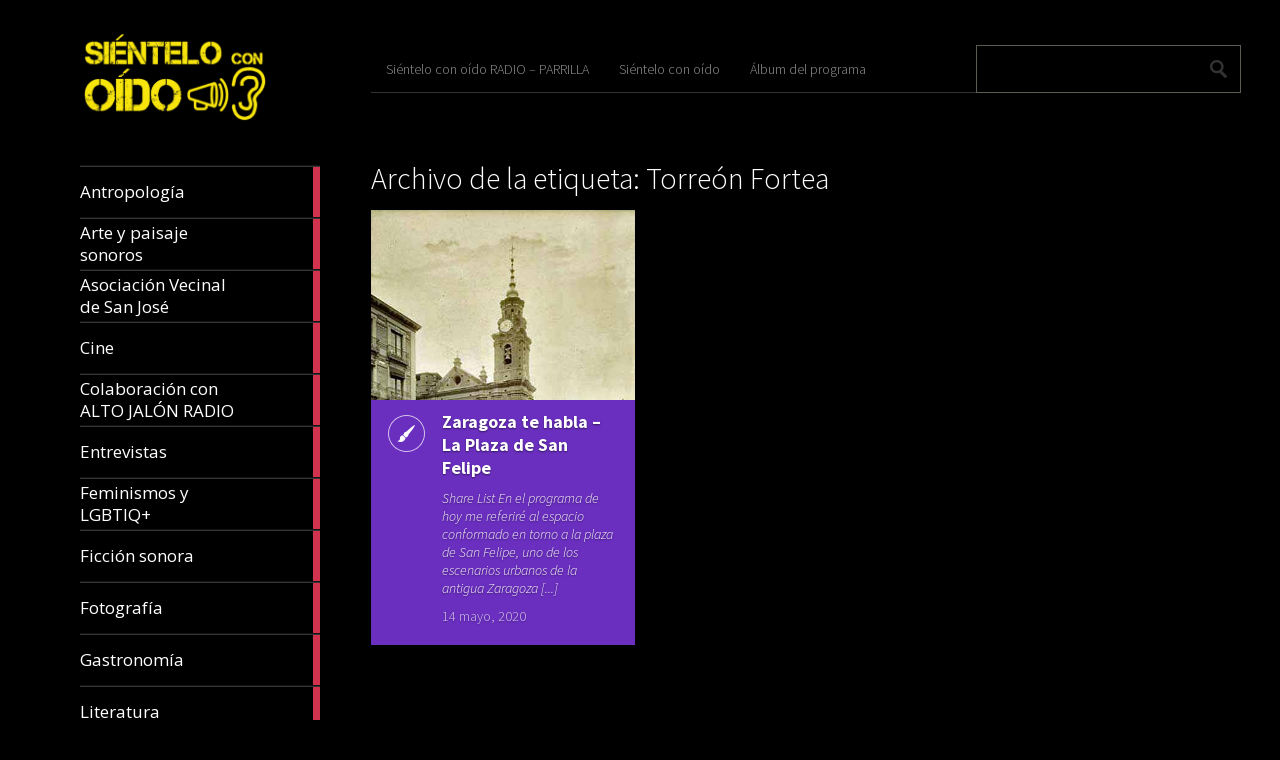

--- FILE ---
content_type: text/html; charset=UTF-8
request_url: https://sienteloconoido.es/tag/torreon-fortea/
body_size: 56732
content:
<!DOCTYPE html>
<html lang="es">
	<head>
		<meta charset="UTF-8" />
		<title>Torreón Fortea | Sientelo con oido</title>
		<meta name="viewport" content="width=device-width, initial-scale=1.0">
		<link rel="profile" href="http://gmpg.org/xfn/11">
		<link rel="pingback" href="https://sienteloconoido.es/xmlrpc.php">

		<title>Torreón Fortea &#8211; Sientelo con oido</title>
<meta name='robots' content='max-image-preview:large' />
<link rel='dns-prefetch' href='//fonts.googleapis.com' />
<link rel="alternate" type="application/rss+xml" title="Sientelo con oido &raquo; Feed" href="https://sienteloconoido.es/feed/" />
<link rel="alternate" type="application/rss+xml" title="Sientelo con oido &raquo; Feed de los comentarios" href="https://sienteloconoido.es/comments/feed/" />
<link rel="alternate" type="application/rss+xml" title="Sientelo con oido &raquo; Etiqueta Torreón Fortea del feed" href="https://sienteloconoido.es/tag/torreon-fortea/feed/" />
<style id='wp-img-auto-sizes-contain-inline-css' type='text/css'>
img:is([sizes=auto i],[sizes^="auto," i]){contain-intrinsic-size:3000px 1500px}
/*# sourceURL=wp-img-auto-sizes-contain-inline-css */
</style>
<style id='wp-emoji-styles-inline-css' type='text/css'>

	img.wp-smiley, img.emoji {
		display: inline !important;
		border: none !important;
		box-shadow: none !important;
		height: 1em !important;
		width: 1em !important;
		margin: 0 0.07em !important;
		vertical-align: -0.1em !important;
		background: none !important;
		padding: 0 !important;
	}
/*# sourceURL=wp-emoji-styles-inline-css */
</style>
<style id='wp-block-library-inline-css' type='text/css'>
:root{--wp-block-synced-color:#7a00df;--wp-block-synced-color--rgb:122,0,223;--wp-bound-block-color:var(--wp-block-synced-color);--wp-editor-canvas-background:#ddd;--wp-admin-theme-color:#007cba;--wp-admin-theme-color--rgb:0,124,186;--wp-admin-theme-color-darker-10:#006ba1;--wp-admin-theme-color-darker-10--rgb:0,107,160.5;--wp-admin-theme-color-darker-20:#005a87;--wp-admin-theme-color-darker-20--rgb:0,90,135;--wp-admin-border-width-focus:2px}@media (min-resolution:192dpi){:root{--wp-admin-border-width-focus:1.5px}}.wp-element-button{cursor:pointer}:root .has-very-light-gray-background-color{background-color:#eee}:root .has-very-dark-gray-background-color{background-color:#313131}:root .has-very-light-gray-color{color:#eee}:root .has-very-dark-gray-color{color:#313131}:root .has-vivid-green-cyan-to-vivid-cyan-blue-gradient-background{background:linear-gradient(135deg,#00d084,#0693e3)}:root .has-purple-crush-gradient-background{background:linear-gradient(135deg,#34e2e4,#4721fb 50%,#ab1dfe)}:root .has-hazy-dawn-gradient-background{background:linear-gradient(135deg,#faaca8,#dad0ec)}:root .has-subdued-olive-gradient-background{background:linear-gradient(135deg,#fafae1,#67a671)}:root .has-atomic-cream-gradient-background{background:linear-gradient(135deg,#fdd79a,#004a59)}:root .has-nightshade-gradient-background{background:linear-gradient(135deg,#330968,#31cdcf)}:root .has-midnight-gradient-background{background:linear-gradient(135deg,#020381,#2874fc)}:root{--wp--preset--font-size--normal:16px;--wp--preset--font-size--huge:42px}.has-regular-font-size{font-size:1em}.has-larger-font-size{font-size:2.625em}.has-normal-font-size{font-size:var(--wp--preset--font-size--normal)}.has-huge-font-size{font-size:var(--wp--preset--font-size--huge)}.has-text-align-center{text-align:center}.has-text-align-left{text-align:left}.has-text-align-right{text-align:right}.has-fit-text{white-space:nowrap!important}#end-resizable-editor-section{display:none}.aligncenter{clear:both}.items-justified-left{justify-content:flex-start}.items-justified-center{justify-content:center}.items-justified-right{justify-content:flex-end}.items-justified-space-between{justify-content:space-between}.screen-reader-text{border:0;clip-path:inset(50%);height:1px;margin:-1px;overflow:hidden;padding:0;position:absolute;width:1px;word-wrap:normal!important}.screen-reader-text:focus{background-color:#ddd;clip-path:none;color:#444;display:block;font-size:1em;height:auto;left:5px;line-height:normal;padding:15px 23px 14px;text-decoration:none;top:5px;width:auto;z-index:100000}html :where(.has-border-color){border-style:solid}html :where([style*=border-top-color]){border-top-style:solid}html :where([style*=border-right-color]){border-right-style:solid}html :where([style*=border-bottom-color]){border-bottom-style:solid}html :where([style*=border-left-color]){border-left-style:solid}html :where([style*=border-width]){border-style:solid}html :where([style*=border-top-width]){border-top-style:solid}html :where([style*=border-right-width]){border-right-style:solid}html :where([style*=border-bottom-width]){border-bottom-style:solid}html :where([style*=border-left-width]){border-left-style:solid}html :where(img[class*=wp-image-]){height:auto;max-width:100%}:where(figure){margin:0 0 1em}html :where(.is-position-sticky){--wp-admin--admin-bar--position-offset:var(--wp-admin--admin-bar--height,0px)}@media screen and (max-width:600px){html :where(.is-position-sticky){--wp-admin--admin-bar--position-offset:0px}}

/*# sourceURL=wp-block-library-inline-css */
</style><style id='wp-block-paragraph-inline-css' type='text/css'>
.is-small-text{font-size:.875em}.is-regular-text{font-size:1em}.is-large-text{font-size:2.25em}.is-larger-text{font-size:3em}.has-drop-cap:not(:focus):first-letter{float:left;font-size:8.4em;font-style:normal;font-weight:100;line-height:.68;margin:.05em .1em 0 0;text-transform:uppercase}body.rtl .has-drop-cap:not(:focus):first-letter{float:none;margin-left:.1em}p.has-drop-cap.has-background{overflow:hidden}:root :where(p.has-background){padding:1.25em 2.375em}:where(p.has-text-color:not(.has-link-color)) a{color:inherit}p.has-text-align-left[style*="writing-mode:vertical-lr"],p.has-text-align-right[style*="writing-mode:vertical-rl"]{rotate:180deg}
/*# sourceURL=https://sienteloconoido.es/wp-includes/blocks/paragraph/style.min.css */
</style>
<style id='global-styles-inline-css' type='text/css'>
:root{--wp--preset--aspect-ratio--square: 1;--wp--preset--aspect-ratio--4-3: 4/3;--wp--preset--aspect-ratio--3-4: 3/4;--wp--preset--aspect-ratio--3-2: 3/2;--wp--preset--aspect-ratio--2-3: 2/3;--wp--preset--aspect-ratio--16-9: 16/9;--wp--preset--aspect-ratio--9-16: 9/16;--wp--preset--color--black: #000000;--wp--preset--color--cyan-bluish-gray: #abb8c3;--wp--preset--color--white: #ffffff;--wp--preset--color--pale-pink: #f78da7;--wp--preset--color--vivid-red: #cf2e2e;--wp--preset--color--luminous-vivid-orange: #ff6900;--wp--preset--color--luminous-vivid-amber: #fcb900;--wp--preset--color--light-green-cyan: #7bdcb5;--wp--preset--color--vivid-green-cyan: #00d084;--wp--preset--color--pale-cyan-blue: #8ed1fc;--wp--preset--color--vivid-cyan-blue: #0693e3;--wp--preset--color--vivid-purple: #9b51e0;--wp--preset--gradient--vivid-cyan-blue-to-vivid-purple: linear-gradient(135deg,rgb(6,147,227) 0%,rgb(155,81,224) 100%);--wp--preset--gradient--light-green-cyan-to-vivid-green-cyan: linear-gradient(135deg,rgb(122,220,180) 0%,rgb(0,208,130) 100%);--wp--preset--gradient--luminous-vivid-amber-to-luminous-vivid-orange: linear-gradient(135deg,rgb(252,185,0) 0%,rgb(255,105,0) 100%);--wp--preset--gradient--luminous-vivid-orange-to-vivid-red: linear-gradient(135deg,rgb(255,105,0) 0%,rgb(207,46,46) 100%);--wp--preset--gradient--very-light-gray-to-cyan-bluish-gray: linear-gradient(135deg,rgb(238,238,238) 0%,rgb(169,184,195) 100%);--wp--preset--gradient--cool-to-warm-spectrum: linear-gradient(135deg,rgb(74,234,220) 0%,rgb(151,120,209) 20%,rgb(207,42,186) 40%,rgb(238,44,130) 60%,rgb(251,105,98) 80%,rgb(254,248,76) 100%);--wp--preset--gradient--blush-light-purple: linear-gradient(135deg,rgb(255,206,236) 0%,rgb(152,150,240) 100%);--wp--preset--gradient--blush-bordeaux: linear-gradient(135deg,rgb(254,205,165) 0%,rgb(254,45,45) 50%,rgb(107,0,62) 100%);--wp--preset--gradient--luminous-dusk: linear-gradient(135deg,rgb(255,203,112) 0%,rgb(199,81,192) 50%,rgb(65,88,208) 100%);--wp--preset--gradient--pale-ocean: linear-gradient(135deg,rgb(255,245,203) 0%,rgb(182,227,212) 50%,rgb(51,167,181) 100%);--wp--preset--gradient--electric-grass: linear-gradient(135deg,rgb(202,248,128) 0%,rgb(113,206,126) 100%);--wp--preset--gradient--midnight: linear-gradient(135deg,rgb(2,3,129) 0%,rgb(40,116,252) 100%);--wp--preset--font-size--small: 13px;--wp--preset--font-size--medium: 20px;--wp--preset--font-size--large: 36px;--wp--preset--font-size--x-large: 42px;--wp--preset--spacing--20: 0.44rem;--wp--preset--spacing--30: 0.67rem;--wp--preset--spacing--40: 1rem;--wp--preset--spacing--50: 1.5rem;--wp--preset--spacing--60: 2.25rem;--wp--preset--spacing--70: 3.38rem;--wp--preset--spacing--80: 5.06rem;--wp--preset--shadow--natural: 6px 6px 9px rgba(0, 0, 0, 0.2);--wp--preset--shadow--deep: 12px 12px 50px rgba(0, 0, 0, 0.4);--wp--preset--shadow--sharp: 6px 6px 0px rgba(0, 0, 0, 0.2);--wp--preset--shadow--outlined: 6px 6px 0px -3px rgb(255, 255, 255), 6px 6px rgb(0, 0, 0);--wp--preset--shadow--crisp: 6px 6px 0px rgb(0, 0, 0);}:where(.is-layout-flex){gap: 0.5em;}:where(.is-layout-grid){gap: 0.5em;}body .is-layout-flex{display: flex;}.is-layout-flex{flex-wrap: wrap;align-items: center;}.is-layout-flex > :is(*, div){margin: 0;}body .is-layout-grid{display: grid;}.is-layout-grid > :is(*, div){margin: 0;}:where(.wp-block-columns.is-layout-flex){gap: 2em;}:where(.wp-block-columns.is-layout-grid){gap: 2em;}:where(.wp-block-post-template.is-layout-flex){gap: 1.25em;}:where(.wp-block-post-template.is-layout-grid){gap: 1.25em;}.has-black-color{color: var(--wp--preset--color--black) !important;}.has-cyan-bluish-gray-color{color: var(--wp--preset--color--cyan-bluish-gray) !important;}.has-white-color{color: var(--wp--preset--color--white) !important;}.has-pale-pink-color{color: var(--wp--preset--color--pale-pink) !important;}.has-vivid-red-color{color: var(--wp--preset--color--vivid-red) !important;}.has-luminous-vivid-orange-color{color: var(--wp--preset--color--luminous-vivid-orange) !important;}.has-luminous-vivid-amber-color{color: var(--wp--preset--color--luminous-vivid-amber) !important;}.has-light-green-cyan-color{color: var(--wp--preset--color--light-green-cyan) !important;}.has-vivid-green-cyan-color{color: var(--wp--preset--color--vivid-green-cyan) !important;}.has-pale-cyan-blue-color{color: var(--wp--preset--color--pale-cyan-blue) !important;}.has-vivid-cyan-blue-color{color: var(--wp--preset--color--vivid-cyan-blue) !important;}.has-vivid-purple-color{color: var(--wp--preset--color--vivid-purple) !important;}.has-black-background-color{background-color: var(--wp--preset--color--black) !important;}.has-cyan-bluish-gray-background-color{background-color: var(--wp--preset--color--cyan-bluish-gray) !important;}.has-white-background-color{background-color: var(--wp--preset--color--white) !important;}.has-pale-pink-background-color{background-color: var(--wp--preset--color--pale-pink) !important;}.has-vivid-red-background-color{background-color: var(--wp--preset--color--vivid-red) !important;}.has-luminous-vivid-orange-background-color{background-color: var(--wp--preset--color--luminous-vivid-orange) !important;}.has-luminous-vivid-amber-background-color{background-color: var(--wp--preset--color--luminous-vivid-amber) !important;}.has-light-green-cyan-background-color{background-color: var(--wp--preset--color--light-green-cyan) !important;}.has-vivid-green-cyan-background-color{background-color: var(--wp--preset--color--vivid-green-cyan) !important;}.has-pale-cyan-blue-background-color{background-color: var(--wp--preset--color--pale-cyan-blue) !important;}.has-vivid-cyan-blue-background-color{background-color: var(--wp--preset--color--vivid-cyan-blue) !important;}.has-vivid-purple-background-color{background-color: var(--wp--preset--color--vivid-purple) !important;}.has-black-border-color{border-color: var(--wp--preset--color--black) !important;}.has-cyan-bluish-gray-border-color{border-color: var(--wp--preset--color--cyan-bluish-gray) !important;}.has-white-border-color{border-color: var(--wp--preset--color--white) !important;}.has-pale-pink-border-color{border-color: var(--wp--preset--color--pale-pink) !important;}.has-vivid-red-border-color{border-color: var(--wp--preset--color--vivid-red) !important;}.has-luminous-vivid-orange-border-color{border-color: var(--wp--preset--color--luminous-vivid-orange) !important;}.has-luminous-vivid-amber-border-color{border-color: var(--wp--preset--color--luminous-vivid-amber) !important;}.has-light-green-cyan-border-color{border-color: var(--wp--preset--color--light-green-cyan) !important;}.has-vivid-green-cyan-border-color{border-color: var(--wp--preset--color--vivid-green-cyan) !important;}.has-pale-cyan-blue-border-color{border-color: var(--wp--preset--color--pale-cyan-blue) !important;}.has-vivid-cyan-blue-border-color{border-color: var(--wp--preset--color--vivid-cyan-blue) !important;}.has-vivid-purple-border-color{border-color: var(--wp--preset--color--vivid-purple) !important;}.has-vivid-cyan-blue-to-vivid-purple-gradient-background{background: var(--wp--preset--gradient--vivid-cyan-blue-to-vivid-purple) !important;}.has-light-green-cyan-to-vivid-green-cyan-gradient-background{background: var(--wp--preset--gradient--light-green-cyan-to-vivid-green-cyan) !important;}.has-luminous-vivid-amber-to-luminous-vivid-orange-gradient-background{background: var(--wp--preset--gradient--luminous-vivid-amber-to-luminous-vivid-orange) !important;}.has-luminous-vivid-orange-to-vivid-red-gradient-background{background: var(--wp--preset--gradient--luminous-vivid-orange-to-vivid-red) !important;}.has-very-light-gray-to-cyan-bluish-gray-gradient-background{background: var(--wp--preset--gradient--very-light-gray-to-cyan-bluish-gray) !important;}.has-cool-to-warm-spectrum-gradient-background{background: var(--wp--preset--gradient--cool-to-warm-spectrum) !important;}.has-blush-light-purple-gradient-background{background: var(--wp--preset--gradient--blush-light-purple) !important;}.has-blush-bordeaux-gradient-background{background: var(--wp--preset--gradient--blush-bordeaux) !important;}.has-luminous-dusk-gradient-background{background: var(--wp--preset--gradient--luminous-dusk) !important;}.has-pale-ocean-gradient-background{background: var(--wp--preset--gradient--pale-ocean) !important;}.has-electric-grass-gradient-background{background: var(--wp--preset--gradient--electric-grass) !important;}.has-midnight-gradient-background{background: var(--wp--preset--gradient--midnight) !important;}.has-small-font-size{font-size: var(--wp--preset--font-size--small) !important;}.has-medium-font-size{font-size: var(--wp--preset--font-size--medium) !important;}.has-large-font-size{font-size: var(--wp--preset--font-size--large) !important;}.has-x-large-font-size{font-size: var(--wp--preset--font-size--x-large) !important;}
/*# sourceURL=global-styles-inline-css */
</style>

<style id='classic-theme-styles-inline-css' type='text/css'>
/*! This file is auto-generated */
.wp-block-button__link{color:#fff;background-color:#32373c;border-radius:9999px;box-shadow:none;text-decoration:none;padding:calc(.667em + 2px) calc(1.333em + 2px);font-size:1.125em}.wp-block-file__button{background:#32373c;color:#fff;text-decoration:none}
/*# sourceURL=/wp-includes/css/classic-themes.min.css */
</style>
<link rel='stylesheet' id='metro_creativex-style-css' href='https://sienteloconoido.es/wp-content/themes/metro-creativex/style.css?ver=6.9' type='text/css' media='all' />
<link rel='stylesheet' id='metro_creativex_opensans-font-css' href='//fonts.googleapis.com/css?family=Open+Sans%3A300italic%2C400italic%2C600italic%2C700italic%2C800italic%2C400%2C300%2C600%2C700%2C800&#038;ver=6.9' type='text/css' media='all' />
<link rel='stylesheet' id='metro_creativex_sourcesans-font-css' href='//fonts.googleapis.com/css?family=Source+Sans+Pro%3A200%2C300%2C400%2C600%2C700%2C900%2C200italic%2C300italic%2C400italic%2C600italic%2C700italic%2C900italic&#038;ver=6.9' type='text/css' media='all' />
<script type="text/javascript" src="https://sienteloconoido.es/wp-includes/js/jquery/jquery.min.js?ver=3.7.1" id="jquery-core-js"></script>
<script type="text/javascript" src="https://sienteloconoido.es/wp-includes/js/jquery/jquery-migrate.min.js?ver=3.4.1" id="jquery-migrate-js"></script>
<link rel="https://api.w.org/" href="https://sienteloconoido.es/wp-json/" /><link rel="alternate" title="JSON" type="application/json" href="https://sienteloconoido.es/wp-json/wp/v2/tags/1939" /><link rel="EditURI" type="application/rsd+xml" title="RSD" href="https://sienteloconoido.es/xmlrpc.php?rsd" />
<meta name="generator" content="WordPress 6.9" />
<link rel="icon" href="https://sienteloconoido.es/wp-content/uploads/2016/12/LOGO_b_N-150x150.png" sizes="32x32" />
<link rel="icon" href="https://sienteloconoido.es/wp-content/uploads/2016/12/LOGO_b_N.png" sizes="192x192" />
<link rel="apple-touch-icon" href="https://sienteloconoido.es/wp-content/uploads/2016/12/LOGO_b_N.png" />
<meta name="msapplication-TileImage" content="https://sienteloconoido.es/wp-content/uploads/2016/12/LOGO_b_N.png" />
	<link rel='stylesheet' id='sgmb_socialFont_style-css' href='https://sienteloconoido.es/wp-content/plugins/social-media-builder/css/jssocial/font-awesome.min.css?ver=6.9' type='text/css' media='all' />
<link rel='stylesheet' id='sgmb_social2_style-css' href='https://sienteloconoido.es/wp-content/plugins/social-media-builder/css/jssocial/jssocials.css?ver=6.9' type='text/css' media='all' />
<link rel='stylesheet' id='jssocials_theme_classic-css' href='https://sienteloconoido.es/wp-content/plugins/social-media-builder/css/jssocial/jssocials-theme-classic.css?ver=6.9' type='text/css' media='all' />
<link rel='stylesheet' id='sgmb_widget_style-css' href='https://sienteloconoido.es/wp-content/plugins/social-media-builder/css/widget/widget-style.css?ver=6.9' type='text/css' media='all' />
<link rel='stylesheet' id='sgmb_buttons_animate-css' href='https://sienteloconoido.es/wp-content/plugins/social-media-builder/css/animate.css?ver=6.9' type='text/css' media='all' />
<link rel='stylesheet' id='sgmb_drop_down_style-css' href='https://sienteloconoido.es/wp-content/plugins/social-media-builder/css/widget/simple.dropdown.css?ver=6.9' type='text/css' media='all' />
</head>
	<body class="archive tag tag-torreon-fortea tag-1939 wp-theme-metro-creativex">
		
	<header class="header">
						<div id="logo">
				
				
				<div class="site-logo"><a href="https://sienteloconoido.es/" title="Sientelo con oido" rel="home"><img src="http://sienteloconoido.es/wp-content/uploads/2017/08/LOGO_AMARILLO.png" alt="Sientelo con oido"></a></div><div class="header-logo-wrap metro_creativex_only_customizer"><h1 class='site-title'><a href='https://sienteloconoido.es/' title='Sientelo con oido' rel='home'>Sientelo con oido</a></h1><h2 class='site-description'>SCO</h2></div>			</div><!-- /logo -->
			<div class="openmenuresp">Menu</div>
						<div class="navrespgradient"></div>
				
	<nav>
		
				<a href="https://sienteloconoido.es/category/antropologia/" class="color-code" title="Antropología">
					<span>Antropología</span>
					<div class="read bg-code">
						<p>6</p><span>articles</span>
					</div>
				</a>
				<a href="https://sienteloconoido.es/category/arte-sonoro/" class="color-code" title="Arte y paisaje sonoros">
					<span>Arte y paisaje sonoros</span>
					<div class="read bg-code">
						<p>32</p><span>articles</span>
					</div>
				</a>
				<a href="https://sienteloconoido.es/category/asociacion-vecinal-de-san-jose/" class="color-code" title="Asociación Vecinal de San José">
					<span>Asociación Vecinal de San José</span>
					<div class="read bg-code">
						<p>13</p><span>articles</span>
					</div>
				</a>
				<a href="https://sienteloconoido.es/category/cine/" class="color-code" title="Cine">
					<span>Cine</span>
					<div class="read bg-code">
						<p>84</p><span>articles</span>
					</div>
				</a>
				<a href="https://sienteloconoido.es/category/colaboracion-con-alto-jalon-radio/" class="color-code" title="Colaboración con ALTO JALÓN RADIO">
					<span>Colaboración con ALTO JALÓN RADIO</span>
					<div class="read bg-code">
						<p>1</p><span>article</span>
					</div>
				</a>
				<a href="https://sienteloconoido.es/category/entrevistas/" class="color-code" title="Entrevistas">
					<span>Entrevistas</span>
					<div class="read bg-code">
						<p>56</p><span>articles</span>
					</div>
				</a>
				<a href="https://sienteloconoido.es/category/feminismos-y-lgbtiq/" class="color-code" title="Feminismos y LGBTIQ+">
					<span>Feminismos y LGBTIQ+</span>
					<div class="read bg-code">
						<p>26</p><span>articles</span>
					</div>
				</a>
				<a href="https://sienteloconoido.es/category/ficcion-sonora/" class="color-code" title="Ficción sonora">
					<span>Ficción sonora</span>
					<div class="read bg-code">
						<p>200</p><span>articles</span>
					</div>
				</a>
				<a href="https://sienteloconoido.es/category/fotografia/" class="color-code" title="Fotografía">
					<span>Fotografía</span>
					<div class="read bg-code">
						<p>5</p><span>articles</span>
					</div>
				</a>
				<a href="https://sienteloconoido.es/category/gastronomia/" class="color-code" title="Gastronomía">
					<span>Gastronomía</span>
					<div class="read bg-code">
						<p>9</p><span>articles</span>
					</div>
				</a>
				<a href="https://sienteloconoido.es/category/literatura/" class="color-code" title="Literatura">
					<span>Literatura</span>
					<div class="read bg-code">
						<p>214</p><span>articles</span>
					</div>
				</a>
				<a href="https://sienteloconoido.es/category/memoria-historica/" class="color-code" title="Memoria Histórica">
					<span>Memoria Histórica</span>
					<div class="read bg-code">
						<p>38</p><span>articles</span>
					</div>
				</a>
				<a href="https://sienteloconoido.es/category/cancion-francesa/" class="color-code" title="Música">
					<span>Música</span>
					<div class="read bg-code">
						<p>273</p><span>articles</span>
					</div>
				</a>
				<a href="https://sienteloconoido.es/category/pildoras-sco/" class="color-code" title="Píldoras-SCO">
					<span>Píldoras-SCO</span>
					<div class="read bg-code">
						<p>5</p><span>articles</span>
					</div>
				</a>
				<a href="https://sienteloconoido.es/category/pintura/" class="color-code" title="Pintura">
					<span>Pintura</span>
					<div class="read bg-code">
						<p>4</p><span>articles</span>
					</div>
				</a>
				<a href="https://sienteloconoido.es/category/poesia/" class="color-code" title="Poesía">
					<span>Poesía</span>
					<div class="read bg-code">
						<p>276</p><span>articles</span>
					</div>
				</a>
				<a href="https://sienteloconoido.es/category/radio/" class="color-code" title="Programas">
					<span>Programas</span>
					<div class="read bg-code">
						<p>255</p><span>articles</span>
					</div>
				</a>
				<a href="https://sienteloconoido.es/category/psicologia/" class="color-code" title="Psicología">
					<span>Psicología</span>
					<div class="read bg-code">
						<p>49</p><span>articles</span>
					</div>
				</a>
				<a href="https://sienteloconoido.es/category/radio-reportajes/" class="color-code" title="Radio reportajes">
					<span>Radio reportajes</span>
					<div class="read bg-code">
						<p>224</p><span>articles</span>
					</div>
				</a>
				<a href="https://sienteloconoido.es/category/redes-sociales/" class="color-code" title="Redes sociales">
					<span>Redes sociales</span>
					<div class="read bg-code">
						<p>3</p><span>articles</span>
					</div>
				</a>
				<a href="https://sienteloconoido.es/category/teatro/" class="color-code" title="Teatro">
					<span>Teatro</span>
					<div class="read bg-code">
						<p>9</p><span>articles</span>
					</div>
				</a>
				<a href="https://sienteloconoido.es/category/uncategorized/" class="color-code" title="Uncategorized">
					<span>Uncategorized</span>
					<div class="read bg-code">
						<p>1</p><span>article</span>
					</div>
				</a>
				<a href="https://sienteloconoido.es/category/zaragoza-te-habla/" class="color-code" title="Zaragoza te habla">
					<span>Zaragoza te habla</span>
					<div class="read bg-code">
						<p>122</p><span>articles</span>
					</div>
				</a>	</nav>
	
	<div class="left-sidebar sidebar-desktop">
		<aside id="block-7" class="widget widget_block widget_text">
<p> </p>
</aside><br style="clear:both"><aside id="tag_cloud-2" class="widget widget_tag_cloud"><h3 class="widget-title">Nube de etiquetas</h3><div class="tagcloud"><a href="https://sienteloconoido.es/tag/antonio-gimenez/" class="tag-cloud-link tag-link-945 tag-link-position-1" style="font-size: 20.157894736842pt;" aria-label="Antonio Giménez (137 elementos)">Antonio Giménez</a>
<a href="https://sienteloconoido.es/tag/antonio-gimenez-mateo/" class="tag-cloud-link tag-link-36 tag-link-position-2" style="font-size: 11.070175438596pt;" aria-label="Antonio Giménez Mateo (24 elementos)">Antonio Giménez Mateo</a>
<a href="https://sienteloconoido.es/tag/antonio-tausiet/" class="tag-cloud-link tag-link-1069 tag-link-position-3" style="font-size: 9.3508771929825pt;" aria-label="Antonio Tausiet (17 elementos)">Antonio Tausiet</a>
<a href="https://sienteloconoido.es/tag/bonita-radio/" class="tag-cloud-link tag-link-61 tag-link-position-4" style="font-size: 9.5964912280702pt;" aria-label="Bonita Radio (18 elementos)">Bonita Radio</a>
<a href="https://sienteloconoido.es/tag/carlos-azcona/" class="tag-cloud-link tag-link-1257 tag-link-position-5" style="font-size: 20.526315789474pt;" aria-label="Carlos Azcona (147 elementos)">Carlos Azcona</a>
<a href="https://sienteloconoido.es/tag/carlos-sanguesa/" class="tag-cloud-link tag-link-73 tag-link-position-6" style="font-size: 9.8421052631579pt;" aria-label="CARLOS SANGÜESA (19 elementos)">CARLOS SANGÜESA</a>
<a href="https://sienteloconoido.es/tag/charles-bukowski/" class="tag-cloud-link tag-link-854 tag-link-position-7" style="font-size: 15.122807017544pt;" aria-label="Charles Bukowski (53 elementos)">Charles Bukowski</a>
<a href="https://sienteloconoido.es/tag/chus-sanjuan/" class="tag-cloud-link tag-link-89 tag-link-position-8" style="font-size: 15.736842105263pt;" aria-label="Chus Sanjuan (59 elementos)">Chus Sanjuan</a>
<a href="https://sienteloconoido.es/tag/cronicas-de-ultramar/" class="tag-cloud-link tag-link-1274 tag-link-position-9" style="font-size: 15.368421052632pt;" aria-label="Crónicas de Ultramar (55 elementos)">Crónicas de Ultramar</a>
<a href="https://sienteloconoido.es/tag/cuentos-para-monstruos/" class="tag-cloud-link tag-link-1456 tag-link-position-10" style="font-size: 11.438596491228pt;" aria-label="Cuentos para monstruos (26 elementos)">Cuentos para monstruos</a>
<a href="https://sienteloconoido.es/tag/el-capitan-salio-a-comer-y-los-marineros-tomaron-el-barco/" class="tag-cloud-link tag-link-964 tag-link-position-11" style="font-size: 13.894736842105pt;" aria-label="El Capitan salió a comer y los marineros tomaron el barco (42 elementos)">El Capitan salió a comer y los marineros tomaron el barco</a>
<a href="https://sienteloconoido.es/tag/elena-parra/" class="tag-cloud-link tag-link-1119 tag-link-position-12" style="font-size: 17.087719298246pt;" aria-label="Elena Parra (77 elementos)">Elena Parra</a>
<a href="https://sienteloconoido.es/tag/el-vientre-de-los-espejos/" class="tag-cloud-link tag-link-123 tag-link-position-13" style="font-size: 18.438596491228pt;" aria-label="El vientre de los espejos (100 elementos)">El vientre de los espejos</a>
<a href="https://sienteloconoido.es/tag/fernando-alcaine/" class="tag-cloud-link tag-link-140 tag-link-position-14" style="font-size: 21.263157894737pt;" aria-label="Fernando Alcaine (167 elementos)">Fernando Alcaine</a>
<a href="https://sienteloconoido.es/tag/gaza/" class="tag-cloud-link tag-link-147 tag-link-position-15" style="font-size: 18.561403508772pt;" aria-label="GAZA (101 elementos)">GAZA</a>
<a href="https://sienteloconoido.es/tag/herminia-ballestin/" class="tag-cloud-link tag-link-1097 tag-link-position-16" style="font-size: 9.3508771929825pt;" aria-label="Herminia Ballestín (17 elementos)">Herminia Ballestín</a>
<a href="https://sienteloconoido.es/tag/historias-de-cronopios-y-de-famas/" class="tag-cloud-link tag-link-444 tag-link-position-17" style="font-size: 11.438596491228pt;" aria-label="Historias de Cronopios y de Famas (26 elementos)">Historias de Cronopios y de Famas</a>
<a href="https://sienteloconoido.es/tag/jaroslav-hasek/" class="tag-cloud-link tag-link-164 tag-link-position-18" style="font-size: 8pt;" aria-label="Jaroslav Hasek (13 elementos)">Jaroslav Hasek</a>
<a href="https://sienteloconoido.es/tag/jose-antonio-de-marco/" class="tag-cloud-link tag-link-583 tag-link-position-19" style="font-size: 15.491228070175pt;" aria-label="José Antonio de Marco (56 elementos)">José Antonio de Marco</a>
<a href="https://sienteloconoido.es/tag/jose-luis-arribas/" class="tag-cloud-link tag-link-1783 tag-link-position-20" style="font-size: 15.859649122807pt;" aria-label="José Luis Arribas (60 elementos)">José Luis Arribas</a>
<a href="https://sienteloconoido.es/tag/jose-maria-ballestin/" class="tag-cloud-link tag-link-180 tag-link-position-21" style="font-size: 16.719298245614pt;" aria-label="José María Ballestín (71 elementos)">José María Ballestín</a>
<a href="https://sienteloconoido.es/tag/jose-maria-ballestin-miguel/" class="tag-cloud-link tag-link-181 tag-link-position-22" style="font-size: 15.368421052632pt;" aria-label="José María Ballestín Miguel (55 elementos)">José María Ballestín Miguel</a>
<a href="https://sienteloconoido.es/tag/jose-maria-burillo/" class="tag-cloud-link tag-link-182 tag-link-position-23" style="font-size: 15pt;" aria-label="José María Burillo (51 elementos)">José María Burillo</a>
<a href="https://sienteloconoido.es/tag/julio-cortazar/" class="tag-cloud-link tag-link-443 tag-link-position-24" style="font-size: 16.105263157895pt;" aria-label="Julio Cortázar (63 elementos)">Julio Cortázar</a>
<a href="https://sienteloconoido.es/tag/las-aventuras-del-buen-soldado-svejk/" class="tag-cloud-link tag-link-212 tag-link-position-25" style="font-size: 8.3684210526316pt;" aria-label="Las aventuras del buen soldado Svejk (14 elementos)">Las aventuras del buen soldado Svejk</a>
<a href="https://sienteloconoido.es/tag/lola-orti/" class="tag-cloud-link tag-link-221 tag-link-position-26" style="font-size: 15.614035087719pt;" aria-label="Lola Orti (58 elementos)">Lola Orti</a>
<a href="https://sienteloconoido.es/tag/manuel-alcaine/" class="tag-cloud-link tag-link-234 tag-link-position-27" style="font-size: 20.771929824561pt;" aria-label="Manuel Alcaine (154 elementos)">Manuel Alcaine</a>
<a href="https://sienteloconoido.es/tag/manuel-vilas/" class="tag-cloud-link tag-link-2164 tag-link-position-28" style="font-size: 9.5964912280702pt;" aria-label="Manuel Vilas (18 elementos)">Manuel Vilas</a>
<a href="https://sienteloconoido.es/tag/maria-jose-sampietro/" class="tag-cloud-link tag-link-243 tag-link-position-29" style="font-size: 15.859649122807pt;" aria-label="María José Sampietro (61 elementos)">María José Sampietro</a>
<a href="https://sienteloconoido.es/tag/maria-pescador/" class="tag-cloud-link tag-link-710 tag-link-position-30" style="font-size: 11.438596491228pt;" aria-label="María Pescador (26 elementos)">María Pescador</a>
<a href="https://sienteloconoido.es/tag/memoria-visual-de-zaragoza/" class="tag-cloud-link tag-link-1067 tag-link-position-31" style="font-size: 8.6140350877193pt;" aria-label="Memoria Visual de Zaragoza (15 elementos)">Memoria Visual de Zaragoza</a>
<a href="https://sienteloconoido.es/tag/miguel-hernandez/" class="tag-cloud-link tag-link-256 tag-link-position-32" style="font-size: 8pt;" aria-label="Miguel Hernández (13 elementos)">Miguel Hernández</a>
<a href="https://sienteloconoido.es/tag/mingo-espana/" class="tag-cloud-link tag-link-576 tag-link-position-33" style="font-size: 12.052631578947pt;" aria-label="Mingo España (29 elementos)">Mingo España</a>
<a href="https://sienteloconoido.es/tag/nada-mas-que-musica/" class="tag-cloud-link tag-link-261 tag-link-position-34" style="font-size: 11.684210526316pt;" aria-label="Nada más que música (27 elementos)">Nada más que música</a>
<a href="https://sienteloconoido.es/tag/nestor-barreto/" class="tag-cloud-link tag-link-1029 tag-link-position-35" style="font-size: 22pt;" aria-label="Nestor Barreto (192 elementos)">Nestor Barreto</a>
<a href="https://sienteloconoido.es/tag/nueva-consciencia/" class="tag-cloud-link tag-link-582 tag-link-position-36" style="font-size: 16.228070175439pt;" aria-label="Nueva Consciencia (65 elementos)">Nueva Consciencia</a>
<a href="https://sienteloconoido.es/tag/orion-gonzalez/" class="tag-cloud-link tag-link-887 tag-link-position-37" style="font-size: 8.3684210526316pt;" aria-label="Orión González (14 elementos)">Orión González</a>
<a href="https://sienteloconoido.es/tag/paraiso-cronico/" class="tag-cloud-link tag-link-511 tag-link-position-38" style="font-size: 12.052631578947pt;" aria-label="Paraíso Crónico (29 elementos)">Paraíso Crónico</a>
<a href="https://sienteloconoido.es/tag/paz-blazquez/" class="tag-cloud-link tag-link-2602 tag-link-position-39" style="font-size: 11.684210526316pt;" aria-label="Paz Blázquez (27 elementos)">Paz Blázquez</a>
<a href="https://sienteloconoido.es/tag/poetas-malditos/" class="tag-cloud-link tag-link-300 tag-link-position-40" style="font-size: 8.6140350877193pt;" aria-label="Poetas malditos (15 elementos)">Poetas malditos</a>
<a href="https://sienteloconoido.es/tag/santiago-pedraza/" class="tag-cloud-link tag-link-1475 tag-link-position-41" style="font-size: 11.438596491228pt;" aria-label="Santiago Pedraza (26 elementos)">Santiago Pedraza</a>
<a href="https://sienteloconoido.es/tag/santi-ric/" class="tag-cloud-link tag-link-329 tag-link-position-42" style="font-size: 17.824561403509pt;" aria-label="Santi Ric (89 elementos)">Santi Ric</a>
<a href="https://sienteloconoido.es/tag/the-beatles/" class="tag-cloud-link tag-link-353 tag-link-position-43" style="font-size: 8pt;" aria-label="The Beatles (13 elementos)">The Beatles</a>
<a href="https://sienteloconoido.es/tag/trafulla-teatro/" class="tag-cloud-link tag-link-358 tag-link-position-44" style="font-size: 20.649122807018pt;" aria-label="Trafulla Teatro (152 elementos)">Trafulla Teatro</a>
<a href="https://sienteloconoido.es/tag/zaragoza-te-habla/" class="tag-cloud-link tag-link-383 tag-link-position-45" style="font-size: 13.649122807018pt;" aria-label="Zaragoza te habla (40 elementos)">Zaragoza te habla</a></div>
</aside><br style="clear:both"><aside id="search-2" class="widget widget_search"><h3 class="widget-title">Búsqueda general</h3><form role="search" method="get" action="https://sienteloconoido.es/">
	<input type="text" class="searchtext" value="" name="s" title="Buscar:">
	<input type="submit" class="searchbutton" value=" ">
</form>
</aside><br style="clear:both">
		<aside id="recent-posts-2" class="widget widget_recent_entries">
		<h3 class="widget-title">Entradas recientes</h3>
		<ul>
											<li>
					<a href="https://sienteloconoido.es/meditaciones-de-marco-aurelio/">Meditaciones de Marco Aurelio</a>
									</li>
											<li>
					<a href="https://sienteloconoido.es/noches-culturales-en-alto-jalon-radio-1/">Noches culturales en Alto Jalón Radio &#8211; 1</a>
									</li>
											<li>
					<a href="https://sienteloconoido.es/luis-felipe-alegre-el-nuestro-silbo-vulnerado/">Luis Felipe Alegre. El [nuestro] Silbo Vulnerado</a>
									</li>
											<li>
					<a href="https://sienteloconoido.es/poetas-generacion-de-los-50/">Poetas Generación de los 50</a>
									</li>
											<li>
					<a href="https://sienteloconoido.es/semohe-roy-agustico-en-san-jose/">Semohe &#038; Roy &#8211; &#8216;Agustico en San José&#8217;</a>
									</li>
					</ul>

		</aside><br style="clear:both">	</div>		
<div id="social"><a href="https://www.facebook.com/sienteloconoido"><img src="https://sienteloconoido.es/wp-content/themes/metro-creativex/images/facebook.png" alt=""></a><a href="https://x.com/sientoconoido"><img src="https://sienteloconoido.es/wp-content/themes/metro-creativex/images/twitter.png" alt=""></a></div>	</header>
		<div id="topside">
			<div class="pages">
				<div class="menu-principal-container"><ul id="menu-principal" class="menu"><li id="menu-item-1890" class="menu-item menu-item-type-post_type menu-item-object-page menu-item-1890"><a href="https://sienteloconoido.es/sientelo-con-oido-radio/">Siéntelo con oído RADIO &#8211; PARRILLA</a></li>
<li id="menu-item-1872" class="menu-item menu-item-type-custom menu-item-object-custom menu-item-has-children menu-item-1872"><a href="http://#">Siéntelo con oído</a>
<ul class="sub-menu">
	<li id="menu-item-1871" class="menu-item menu-item-type-post_type menu-item-object-page menu-item-1871"><a href="https://sienteloconoido.es/sienteloconoido/">Nosotros</a></li>
	<li id="menu-item-1873" class="menu-item menu-item-type-post_type menu-item-object-page menu-item-1873"><a href="https://sienteloconoido.es/politicas/">Políticas y Avisos Legales</a></li>
</ul>
</li>
<li id="menu-item-1897" class="menu-item menu-item-type-post_type menu-item-object-page menu-item-1897"><a href="https://sienteloconoido.es/album-del-programa/">Álbum del programa</a></li>
</ul></div>			</div><!--/pages-->

			<div id="searchform">
				<form role="search" method="get" action="https://sienteloconoido.es/">
	<input type="text" class="searchtext" value="" name="s" title="Buscar:">
	<input type="submit" class="searchbutton" value=" ">
</form>
			</div><!--/searchform-->

			<div class="clearfix"></div>
			<h1>
				Archivo de la etiqueta: Torreón Fortea							</h1>
			
		</div><!--/topside-->
		<div id="content">
																<article 
			class="bg-stuff">
				<div class="img"><img width="432" height="567" src="https://sienteloconoido.es/wp-content/uploads/2020/05/1900-Plaza-de-San-Felipe.jpg" class="attachment-post-thumbnail size-post-thumbnail wp-post-image" alt="1900 - Plaza de San Felipe" decoding="async" fetchpriority="high" srcset="https://sienteloconoido.es/wp-content/uploads/2020/05/1900-Plaza-de-San-Felipe.jpg 432w, https://sienteloconoido.es/wp-content/uploads/2020/05/1900-Plaza-de-San-Felipe-229x300.jpg 229w" sizes="(max-width: 432px) 100vw, 432px" /></div>				<div class="post_icon" style="background-image:url(https://sienteloconoido.es/wp-content/themes/metro-creativex/images/pt_standard.png);"></div>
				<div class="post_content">
					<a href="https://sienteloconoido.es/zaragoza-te-habla-la-plaza-de-san-felipe/">Zaragoza te habla &#8211; La Plaza de San Felipe</a>
					<div class="short_excerpt">
						Share List En el programa de hoy me referiré al espacio conformado en torno a la plaza de San Felipe, uno de los escenarios urbanos de la antigua Zaragoza [...]					</div><!--/excerpt-->
					<div class="post_date">14 mayo, 2020</div>
				</div><!--/post_content-->
			</article>
											</div><!-- /content -->
		<div class="left-sidebar sidebar-mobile">
			<aside id="block-7" class="widget widget_block widget_text">
<p> </p>
</aside><br style="clear:both"><aside id="tag_cloud-2" class="widget widget_tag_cloud"><h3 class="widget-title">Nube de etiquetas</h3><div class="tagcloud"><a href="https://sienteloconoido.es/tag/antonio-gimenez/" class="tag-cloud-link tag-link-945 tag-link-position-1" style="font-size: 20.157894736842pt;" aria-label="Antonio Giménez (137 elementos)">Antonio Giménez</a>
<a href="https://sienteloconoido.es/tag/antonio-gimenez-mateo/" class="tag-cloud-link tag-link-36 tag-link-position-2" style="font-size: 11.070175438596pt;" aria-label="Antonio Giménez Mateo (24 elementos)">Antonio Giménez Mateo</a>
<a href="https://sienteloconoido.es/tag/antonio-tausiet/" class="tag-cloud-link tag-link-1069 tag-link-position-3" style="font-size: 9.3508771929825pt;" aria-label="Antonio Tausiet (17 elementos)">Antonio Tausiet</a>
<a href="https://sienteloconoido.es/tag/bonita-radio/" class="tag-cloud-link tag-link-61 tag-link-position-4" style="font-size: 9.5964912280702pt;" aria-label="Bonita Radio (18 elementos)">Bonita Radio</a>
<a href="https://sienteloconoido.es/tag/carlos-azcona/" class="tag-cloud-link tag-link-1257 tag-link-position-5" style="font-size: 20.526315789474pt;" aria-label="Carlos Azcona (147 elementos)">Carlos Azcona</a>
<a href="https://sienteloconoido.es/tag/carlos-sanguesa/" class="tag-cloud-link tag-link-73 tag-link-position-6" style="font-size: 9.8421052631579pt;" aria-label="CARLOS SANGÜESA (19 elementos)">CARLOS SANGÜESA</a>
<a href="https://sienteloconoido.es/tag/charles-bukowski/" class="tag-cloud-link tag-link-854 tag-link-position-7" style="font-size: 15.122807017544pt;" aria-label="Charles Bukowski (53 elementos)">Charles Bukowski</a>
<a href="https://sienteloconoido.es/tag/chus-sanjuan/" class="tag-cloud-link tag-link-89 tag-link-position-8" style="font-size: 15.736842105263pt;" aria-label="Chus Sanjuan (59 elementos)">Chus Sanjuan</a>
<a href="https://sienteloconoido.es/tag/cronicas-de-ultramar/" class="tag-cloud-link tag-link-1274 tag-link-position-9" style="font-size: 15.368421052632pt;" aria-label="Crónicas de Ultramar (55 elementos)">Crónicas de Ultramar</a>
<a href="https://sienteloconoido.es/tag/cuentos-para-monstruos/" class="tag-cloud-link tag-link-1456 tag-link-position-10" style="font-size: 11.438596491228pt;" aria-label="Cuentos para monstruos (26 elementos)">Cuentos para monstruos</a>
<a href="https://sienteloconoido.es/tag/el-capitan-salio-a-comer-y-los-marineros-tomaron-el-barco/" class="tag-cloud-link tag-link-964 tag-link-position-11" style="font-size: 13.894736842105pt;" aria-label="El Capitan salió a comer y los marineros tomaron el barco (42 elementos)">El Capitan salió a comer y los marineros tomaron el barco</a>
<a href="https://sienteloconoido.es/tag/elena-parra/" class="tag-cloud-link tag-link-1119 tag-link-position-12" style="font-size: 17.087719298246pt;" aria-label="Elena Parra (77 elementos)">Elena Parra</a>
<a href="https://sienteloconoido.es/tag/el-vientre-de-los-espejos/" class="tag-cloud-link tag-link-123 tag-link-position-13" style="font-size: 18.438596491228pt;" aria-label="El vientre de los espejos (100 elementos)">El vientre de los espejos</a>
<a href="https://sienteloconoido.es/tag/fernando-alcaine/" class="tag-cloud-link tag-link-140 tag-link-position-14" style="font-size: 21.263157894737pt;" aria-label="Fernando Alcaine (167 elementos)">Fernando Alcaine</a>
<a href="https://sienteloconoido.es/tag/gaza/" class="tag-cloud-link tag-link-147 tag-link-position-15" style="font-size: 18.561403508772pt;" aria-label="GAZA (101 elementos)">GAZA</a>
<a href="https://sienteloconoido.es/tag/herminia-ballestin/" class="tag-cloud-link tag-link-1097 tag-link-position-16" style="font-size: 9.3508771929825pt;" aria-label="Herminia Ballestín (17 elementos)">Herminia Ballestín</a>
<a href="https://sienteloconoido.es/tag/historias-de-cronopios-y-de-famas/" class="tag-cloud-link tag-link-444 tag-link-position-17" style="font-size: 11.438596491228pt;" aria-label="Historias de Cronopios y de Famas (26 elementos)">Historias de Cronopios y de Famas</a>
<a href="https://sienteloconoido.es/tag/jaroslav-hasek/" class="tag-cloud-link tag-link-164 tag-link-position-18" style="font-size: 8pt;" aria-label="Jaroslav Hasek (13 elementos)">Jaroslav Hasek</a>
<a href="https://sienteloconoido.es/tag/jose-antonio-de-marco/" class="tag-cloud-link tag-link-583 tag-link-position-19" style="font-size: 15.491228070175pt;" aria-label="José Antonio de Marco (56 elementos)">José Antonio de Marco</a>
<a href="https://sienteloconoido.es/tag/jose-luis-arribas/" class="tag-cloud-link tag-link-1783 tag-link-position-20" style="font-size: 15.859649122807pt;" aria-label="José Luis Arribas (60 elementos)">José Luis Arribas</a>
<a href="https://sienteloconoido.es/tag/jose-maria-ballestin/" class="tag-cloud-link tag-link-180 tag-link-position-21" style="font-size: 16.719298245614pt;" aria-label="José María Ballestín (71 elementos)">José María Ballestín</a>
<a href="https://sienteloconoido.es/tag/jose-maria-ballestin-miguel/" class="tag-cloud-link tag-link-181 tag-link-position-22" style="font-size: 15.368421052632pt;" aria-label="José María Ballestín Miguel (55 elementos)">José María Ballestín Miguel</a>
<a href="https://sienteloconoido.es/tag/jose-maria-burillo/" class="tag-cloud-link tag-link-182 tag-link-position-23" style="font-size: 15pt;" aria-label="José María Burillo (51 elementos)">José María Burillo</a>
<a href="https://sienteloconoido.es/tag/julio-cortazar/" class="tag-cloud-link tag-link-443 tag-link-position-24" style="font-size: 16.105263157895pt;" aria-label="Julio Cortázar (63 elementos)">Julio Cortázar</a>
<a href="https://sienteloconoido.es/tag/las-aventuras-del-buen-soldado-svejk/" class="tag-cloud-link tag-link-212 tag-link-position-25" style="font-size: 8.3684210526316pt;" aria-label="Las aventuras del buen soldado Svejk (14 elementos)">Las aventuras del buen soldado Svejk</a>
<a href="https://sienteloconoido.es/tag/lola-orti/" class="tag-cloud-link tag-link-221 tag-link-position-26" style="font-size: 15.614035087719pt;" aria-label="Lola Orti (58 elementos)">Lola Orti</a>
<a href="https://sienteloconoido.es/tag/manuel-alcaine/" class="tag-cloud-link tag-link-234 tag-link-position-27" style="font-size: 20.771929824561pt;" aria-label="Manuel Alcaine (154 elementos)">Manuel Alcaine</a>
<a href="https://sienteloconoido.es/tag/manuel-vilas/" class="tag-cloud-link tag-link-2164 tag-link-position-28" style="font-size: 9.5964912280702pt;" aria-label="Manuel Vilas (18 elementos)">Manuel Vilas</a>
<a href="https://sienteloconoido.es/tag/maria-jose-sampietro/" class="tag-cloud-link tag-link-243 tag-link-position-29" style="font-size: 15.859649122807pt;" aria-label="María José Sampietro (61 elementos)">María José Sampietro</a>
<a href="https://sienteloconoido.es/tag/maria-pescador/" class="tag-cloud-link tag-link-710 tag-link-position-30" style="font-size: 11.438596491228pt;" aria-label="María Pescador (26 elementos)">María Pescador</a>
<a href="https://sienteloconoido.es/tag/memoria-visual-de-zaragoza/" class="tag-cloud-link tag-link-1067 tag-link-position-31" style="font-size: 8.6140350877193pt;" aria-label="Memoria Visual de Zaragoza (15 elementos)">Memoria Visual de Zaragoza</a>
<a href="https://sienteloconoido.es/tag/miguel-hernandez/" class="tag-cloud-link tag-link-256 tag-link-position-32" style="font-size: 8pt;" aria-label="Miguel Hernández (13 elementos)">Miguel Hernández</a>
<a href="https://sienteloconoido.es/tag/mingo-espana/" class="tag-cloud-link tag-link-576 tag-link-position-33" style="font-size: 12.052631578947pt;" aria-label="Mingo España (29 elementos)">Mingo España</a>
<a href="https://sienteloconoido.es/tag/nada-mas-que-musica/" class="tag-cloud-link tag-link-261 tag-link-position-34" style="font-size: 11.684210526316pt;" aria-label="Nada más que música (27 elementos)">Nada más que música</a>
<a href="https://sienteloconoido.es/tag/nestor-barreto/" class="tag-cloud-link tag-link-1029 tag-link-position-35" style="font-size: 22pt;" aria-label="Nestor Barreto (192 elementos)">Nestor Barreto</a>
<a href="https://sienteloconoido.es/tag/nueva-consciencia/" class="tag-cloud-link tag-link-582 tag-link-position-36" style="font-size: 16.228070175439pt;" aria-label="Nueva Consciencia (65 elementos)">Nueva Consciencia</a>
<a href="https://sienteloconoido.es/tag/orion-gonzalez/" class="tag-cloud-link tag-link-887 tag-link-position-37" style="font-size: 8.3684210526316pt;" aria-label="Orión González (14 elementos)">Orión González</a>
<a href="https://sienteloconoido.es/tag/paraiso-cronico/" class="tag-cloud-link tag-link-511 tag-link-position-38" style="font-size: 12.052631578947pt;" aria-label="Paraíso Crónico (29 elementos)">Paraíso Crónico</a>
<a href="https://sienteloconoido.es/tag/paz-blazquez/" class="tag-cloud-link tag-link-2602 tag-link-position-39" style="font-size: 11.684210526316pt;" aria-label="Paz Blázquez (27 elementos)">Paz Blázquez</a>
<a href="https://sienteloconoido.es/tag/poetas-malditos/" class="tag-cloud-link tag-link-300 tag-link-position-40" style="font-size: 8.6140350877193pt;" aria-label="Poetas malditos (15 elementos)">Poetas malditos</a>
<a href="https://sienteloconoido.es/tag/santiago-pedraza/" class="tag-cloud-link tag-link-1475 tag-link-position-41" style="font-size: 11.438596491228pt;" aria-label="Santiago Pedraza (26 elementos)">Santiago Pedraza</a>
<a href="https://sienteloconoido.es/tag/santi-ric/" class="tag-cloud-link tag-link-329 tag-link-position-42" style="font-size: 17.824561403509pt;" aria-label="Santi Ric (89 elementos)">Santi Ric</a>
<a href="https://sienteloconoido.es/tag/the-beatles/" class="tag-cloud-link tag-link-353 tag-link-position-43" style="font-size: 8pt;" aria-label="The Beatles (13 elementos)">The Beatles</a>
<a href="https://sienteloconoido.es/tag/trafulla-teatro/" class="tag-cloud-link tag-link-358 tag-link-position-44" style="font-size: 20.649122807018pt;" aria-label="Trafulla Teatro (152 elementos)">Trafulla Teatro</a>
<a href="https://sienteloconoido.es/tag/zaragoza-te-habla/" class="tag-cloud-link tag-link-383 tag-link-position-45" style="font-size: 13.649122807018pt;" aria-label="Zaragoza te habla (40 elementos)">Zaragoza te habla</a></div>
</aside><br style="clear:both"><aside id="search-2" class="widget widget_search"><h3 class="widget-title">Búsqueda general</h3><form role="search" method="get" action="https://sienteloconoido.es/">
	<input type="text" class="searchtext" value="" name="s" title="Buscar:">
	<input type="submit" class="searchbutton" value=" ">
</form>
</aside><br style="clear:both">
		<aside id="recent-posts-2" class="widget widget_recent_entries">
		<h3 class="widget-title">Entradas recientes</h3>
		<ul>
											<li>
					<a href="https://sienteloconoido.es/meditaciones-de-marco-aurelio/">Meditaciones de Marco Aurelio</a>
									</li>
											<li>
					<a href="https://sienteloconoido.es/noches-culturales-en-alto-jalon-radio-1/">Noches culturales en Alto Jalón Radio &#8211; 1</a>
									</li>
											<li>
					<a href="https://sienteloconoido.es/luis-felipe-alegre-el-nuestro-silbo-vulnerado/">Luis Felipe Alegre. El [nuestro] Silbo Vulnerado</a>
									</li>
											<li>
					<a href="https://sienteloconoido.es/poetas-generacion-de-los-50/">Poetas Generación de los 50</a>
									</li>
											<li>
					<a href="https://sienteloconoido.es/semohe-roy-agustico-en-san-jose/">Semohe &#038; Roy &#8211; &#8216;Agustico en San José&#8217;</a>
									</li>
					</ul>

		</aside><br style="clear:both">		</div>

		<div class="clearfix"></div>
		<footer>
			<span class="alignleft">&copy; 2026 <a href="https://sienteloconoido.es" title="Sientelo con oido">Sientelo con oido</a><span> &mdash; Funciona gracias a <a href="http://www.wordpress.org">WordPress</a></span></span><br\>
			<span class="alignright">Tema por <a rel="nofollow" target="_blank" href="https://themeisle.com/themes/metrox/">ThemeIsle</a> </span>
			
			</footer>
	<script type="speculationrules">
{"prefetch":[{"source":"document","where":{"and":[{"href_matches":"/*"},{"not":{"href_matches":["/wp-*.php","/wp-admin/*","/wp-content/uploads/*","/wp-content/*","/wp-content/plugins/*","/wp-content/themes/metro-creativex/*","/*\\?(.+)"]}},{"not":{"selector_matches":"a[rel~=\"nofollow\"]"}},{"not":{"selector_matches":".no-prefetch, .no-prefetch a"}}]},"eagerness":"conservative"}]}
</script>
<script type="text/javascript" src="https://sienteloconoido.es/wp-content/themes/metro-creativex/js/script.js?ver=1.0" id="metro_creativex_jscript-js"></script>
<script type="text/javascript" src="https://sienteloconoido.es/wp-content/themes/metro-creativex/js/jquery.carouFredSel-6.1.0.js?ver=6.1" id="metro_creativex_carouFredSel-js"></script>
<script type="text/javascript" src="https://sienteloconoido.es/wp-includes/js/imagesloaded.min.js?ver=5.0.0" id="imagesloaded-js"></script>
<script type="text/javascript" src="https://sienteloconoido.es/wp-includes/js/masonry.min.js?ver=4.2.2" id="masonry-js"></script>
<script type="text/javascript" src="https://sienteloconoido.es/wp-content/themes/metro-creativex/js/metrox-masonry.js?ver=1.0" id="metro_creativex_masonry-js"></script>
<script type="text/javascript" src="https://sienteloconoido.es/wp-content/plugins/social-media-builder/js/addNewSection/SGMB.js" id="sgmb-class-sgmb-js"></script>
<script type="text/javascript" src="https://sienteloconoido.es/wp-content/plugins/social-media-builder/js/addNewSection/SGMBWidget.js" id="sgmb-class-sgmbWidget-js"></script>
<script type="text/javascript" src="https://sienteloconoido.es/wp-content/plugins/social-media-builder/js/jssocials.js" id="sgmb-jssocial1-scripts-js"></script>
<script type="text/javascript" src="https://sienteloconoido.es/wp-content/plugins/social-media-builder/js/jssocials.shares.js" id="sgmb-jssocial2-scripts-js"></script>
<script type="text/javascript" src="https://sienteloconoido.es/wp-content/plugins/social-media-builder/js/simple.dropdown.js" id="sgmb-drop_down-scripts-js"></script>
<script id="wp-emoji-settings" type="application/json">
{"baseUrl":"https://s.w.org/images/core/emoji/17.0.2/72x72/","ext":".png","svgUrl":"https://s.w.org/images/core/emoji/17.0.2/svg/","svgExt":".svg","source":{"concatemoji":"https://sienteloconoido.es/wp-includes/js/wp-emoji-release.min.js?ver=6.9"}}
</script>
<script type="module">
/* <![CDATA[ */
/*! This file is auto-generated */
const a=JSON.parse(document.getElementById("wp-emoji-settings").textContent),o=(window._wpemojiSettings=a,"wpEmojiSettingsSupports"),s=["flag","emoji"];function i(e){try{var t={supportTests:e,timestamp:(new Date).valueOf()};sessionStorage.setItem(o,JSON.stringify(t))}catch(e){}}function c(e,t,n){e.clearRect(0,0,e.canvas.width,e.canvas.height),e.fillText(t,0,0);t=new Uint32Array(e.getImageData(0,0,e.canvas.width,e.canvas.height).data);e.clearRect(0,0,e.canvas.width,e.canvas.height),e.fillText(n,0,0);const a=new Uint32Array(e.getImageData(0,0,e.canvas.width,e.canvas.height).data);return t.every((e,t)=>e===a[t])}function p(e,t){e.clearRect(0,0,e.canvas.width,e.canvas.height),e.fillText(t,0,0);var n=e.getImageData(16,16,1,1);for(let e=0;e<n.data.length;e++)if(0!==n.data[e])return!1;return!0}function u(e,t,n,a){switch(t){case"flag":return n(e,"\ud83c\udff3\ufe0f\u200d\u26a7\ufe0f","\ud83c\udff3\ufe0f\u200b\u26a7\ufe0f")?!1:!n(e,"\ud83c\udde8\ud83c\uddf6","\ud83c\udde8\u200b\ud83c\uddf6")&&!n(e,"\ud83c\udff4\udb40\udc67\udb40\udc62\udb40\udc65\udb40\udc6e\udb40\udc67\udb40\udc7f","\ud83c\udff4\u200b\udb40\udc67\u200b\udb40\udc62\u200b\udb40\udc65\u200b\udb40\udc6e\u200b\udb40\udc67\u200b\udb40\udc7f");case"emoji":return!a(e,"\ud83e\u1fac8")}return!1}function f(e,t,n,a){let r;const o=(r="undefined"!=typeof WorkerGlobalScope&&self instanceof WorkerGlobalScope?new OffscreenCanvas(300,150):document.createElement("canvas")).getContext("2d",{willReadFrequently:!0}),s=(o.textBaseline="top",o.font="600 32px Arial",{});return e.forEach(e=>{s[e]=t(o,e,n,a)}),s}function r(e){var t=document.createElement("script");t.src=e,t.defer=!0,document.head.appendChild(t)}a.supports={everything:!0,everythingExceptFlag:!0},new Promise(t=>{let n=function(){try{var e=JSON.parse(sessionStorage.getItem(o));if("object"==typeof e&&"number"==typeof e.timestamp&&(new Date).valueOf()<e.timestamp+604800&&"object"==typeof e.supportTests)return e.supportTests}catch(e){}return null}();if(!n){if("undefined"!=typeof Worker&&"undefined"!=typeof OffscreenCanvas&&"undefined"!=typeof URL&&URL.createObjectURL&&"undefined"!=typeof Blob)try{var e="postMessage("+f.toString()+"("+[JSON.stringify(s),u.toString(),c.toString(),p.toString()].join(",")+"));",a=new Blob([e],{type:"text/javascript"});const r=new Worker(URL.createObjectURL(a),{name:"wpTestEmojiSupports"});return void(r.onmessage=e=>{i(n=e.data),r.terminate(),t(n)})}catch(e){}i(n=f(s,u,c,p))}t(n)}).then(e=>{for(const n in e)a.supports[n]=e[n],a.supports.everything=a.supports.everything&&a.supports[n],"flag"!==n&&(a.supports.everythingExceptFlag=a.supports.everythingExceptFlag&&a.supports[n]);var t;a.supports.everythingExceptFlag=a.supports.everythingExceptFlag&&!a.supports.flag,a.supports.everything||((t=a.source||{}).concatemoji?r(t.concatemoji):t.wpemoji&&t.twemoji&&(r(t.twemoji),r(t.wpemoji)))});
//# sourceURL=https://sienteloconoido.es/wp-includes/js/wp-emoji-loader.min.js
/* ]]> */
</script>
 <style type="text/css"></style>	</body>
</html>


--- FILE ---
content_type: text/javascript
request_url: https://sienteloconoido.es/wp-content/plugins/social-media-builder/js/jssocials.shares.js
body_size: 2735
content:
(function(window, $, jsSocials, undefined) {

	$.extend(jsSocials.shares, {

		reddit: {
			label: "Post",
			logo: "fa fa-tumblrapp",
			shareUrl: "https://www.reddit.com/submit?url={url}&title={text}",
			countUrl: ""
		},

		tumblr: {
			label: "Post",
			logo: "fa fa-tumblrapp",
			shareUrl: "https://www.tumblr.com/share?v=3&u={url}&t={text}",
			countUrl: ""
		},

		whatsapp: {
			label: "WhatsApp",
			logo: "fa fa-whatsapp",
			shareUrl: "whatsapp://send?text={url} {text}",
			countUrl: ""
		},

		email: {
			label: "E-mail",
			logo: "fa fa-at",
			shareUrl: "mailto:{to}?subject={text}&body={url}",
			countUrl: "",
			shareIn: "self"
		},

		twitter: {
			label: "Tweet",
			logo: "fa fa-twitter",
			shareUrl: "https://twitter.com/share?url={url}&text={text}&via={via}&hashtags={hashtags}",
			countUrl: ""
		},

		facebook: {
			label: "Like",
			logo: "fa fa-facebook",
			shareUrl: "https://facebook.com/sharer/sharer.php?u={url}",
			countUrl: "https://graph.facebook.com/?id={url}",
			getCount: function(data) {
				return data.share && data.share.share_count || 0;
			}
		},

		mewe: {
			label: "mewe",
			logo: "fa fa-mewe",
			shareUrl: "http://mewe.com/share?link={url}",
			countUrl: ""
		},

		googleplus: {
			label: "+1",
			logo: "fa fa-google",
			shareUrl: "https://plus.google.com/share?url={url}",
			countUrl: ""
		},

		linkedin: {
			label: "Share",
			logo: "fa fa-linkedin",
			shareUrl: "https://www.linkedin.com/shareArticle?mini=true&url={url}",
			countUrl: "https://www.linkedin.com/countserv/count/share?format=jsonp&url={url}&callback=?",
			getCount: function(data) {
				return data.count;
			}
		},

		pinterest: {
			label: "Pin it",
			logo: "fa fa-pinterest",
			shareUrl: "https://pinterest.com/pin/create/bookmarklet/?media={media}&url={url}&description={text}",
			countUrl: "https://api.pinterest.com/v1/urls/count.json?&url={url}&callback=?",
			getCount: function(data) {
				return data.count;
			}
		},

		stumbleupon: {
			label: "Share",
			logo: "fa fa-stumbleupon",
			shareUrl: "https://www.stumbleupon.com/submit?url={url}&title={title}",
			countUrl:  "https://cors-anywhere.herokuapp.com/https://www.stumbleupon.com/services/1.01/badge.getinfo?url={url}",
			getCount: function(data) {
				return data.result.views;
			}
		},

		line: {
			label: "LINE",
			logo: "fa fa-comment",
			shareUrl: "http://line.me/R/msg/text/?{text} {url}",
			countUrl: ""
		},

		vk: {
			label: "Like",
			logo: "fa fa-vk",
			shareUrl: "https://vk.com/share.php?url={url}&title={title}&description={text}",
			countUrl: "https://vk.com/share.php?act=count&index=1&url={url}",
			getCount: function(data) {
				return parseInt(data.slice(15, -2).split(', ')[1]);
			}
		},

	});
}(window, jQuery, window.jsSocials));
;;;;

--- FILE ---
content_type: text/javascript
request_url: https://sienteloconoido.es/wp-content/plugins/social-media-builder/js/addNewSection/SGMBWidget.js
body_size: 18061
content:
var $ = jQuery;
function SGMBWidget() {
	var that = this;
	this.media = '';
	this.options = {
		_getShareUrl: function() {
			var url = jsSocials.Socials.prototype._getShareUrl.apply(this, arguments);
			var title = 'Sharing';
			var w = 700;
			var h = 700;
			var left = (screen.width/2)-(w/2);
			var top = (screen.height/2)-(h/2);

			if (arguments[0].share == 'email') {
				return url;
			}
			else {
				return "javascript:window.open('" + url + "', '" + title + "','toolbar=no, location=no, directories=no, status=no, menubar=no, scrollbars=no, resizable=no, copyhistory=no, width="+w+", height="+h+", top="+top+", left="+left+"'); return false;";
			}

		},
		text: '', showCount: false, showLabel: true, shares: []
	};
	this.id = '';
	this.widgetCounter = 1;
	this.shareText = 'Your share text';
}

SGMBWidget.prototype.setShareUrl = function(shareUrl, postUrl)
{
	if (shareUrl != '') {
		this.options.url = shareUrl;
	}
	else if (postUrl != '') {
		this.options.url = postUrl;
	}
}

SGMBWidget.prototype.show = function(data, widgetCounter, hide, postImage, customImageUrl, postUrl)
{
	var showButtonsOnMobileDirect = true ;
	var showButtonsOnDesktopDirect = true ;
	var isMobile = false;
	// device detection
	if(/(android|bb\d+|meego).+mobile|avantgo|bada\/|blackberry|blazer|compal|elaine|fennec|hiptop|iemobile|ip(hone|od)|ipad|iris|kindle|Android|Silk|lge |maemo|midp|mmp|netfront|opera m(ob|in)i|palm( os)?|phone|p(ixi|re)\/|plucker|pocket|psp|series(4|6)0|symbian|treo|up\.(browser|link)|vodafone|wap|windows (ce|phone)|xda|xiino/i.test(navigator.userAgent)
		|| /1207|6310|6590|3gso|4thp|50[1-6]i|770s|802s|a wa|abac|ac(er|oo|s\-)|ai(ko|rn)|al(av|ca|co)|amoi|an(ex|ny|yw)|aptu|ar(ch|go)|as(te|us)|attw|au(di|\-m|r |s )|avan|be(ck|ll|nq)|bi(lb|rd)|bl(ac|az)|br(e|v)w|bumb|bw\-(n|u)|c55\/|capi|ccwa|cdm\-|cell|chtm|cldc|cmd\-|co(mp|nd)|craw|da(it|ll|ng)|dbte|dc\-s|devi|dica|dmob|do(c|p)o|ds(12|\-d)|el(49|ai)|em(l2|ul)|er(ic|k0)|esl8|ez([4-7]0|os|wa|ze)|fetc|fly(\-|_)|g1 u|g560|gene|gf\-5|g\-mo|go(\.w|od)|gr(ad|un)|haie|hcit|hd\-(m|p|t)|hei\-|hi(pt|ta)|hp( i|ip)|hs\-c|ht(c(\-| |_|a|g|p|s|t)|tp)|hu(aw|tc)|i\-(20|go|ma)|i230|iac( |\-|\/)|ibro|idea|ig01|ikom|im1k|inno|ipaq|iris|ja(t|v)a|jbro|jemu|jigs|kddi|keji|kgt( |\/)|klon|kpt |kwc\-|kyo(c|k)|le(no|xi)|lg( g|\/(k|l|u)|50|54|\-[a-w])|libw|lynx|m1\-w|m3ga|m50\/|ma(te|ui|xo)|mc(01|21|ca)|m\-cr|me(rc|ri)|mi(o8|oa|ts)|mmef|mo(01|02|bi|de|do|t(\-| |o|v)|zz)|mt(50|p1|v )|mwbp|mywa|n10[0-2]|n20[2-3]|n30(0|2)|n50(0|2|5)|n7(0(0|1)|10)|ne((c|m)\-|on|tf|wf|wg|wt)|nok(6|i)|nzph|o2im|op(ti|wv)|oran|owg1|p800|pan(a|d|t)|pdxg|pg(13|\-([1-8]|c))|phil|pire|pl(ay|uc)|pn\-2|po(ck|rt|se)|prox|psio|pt\-g|qa\-a|qc(07|12|21|32|60|\-[2-7]|i\-)|qtek|r380|r600|raks|rim9|ro(ve|zo)|s55\/|sa(ge|ma|mm|ms|ny|va)|sc(01|h\-|oo|p\-)|sdk\/|se(c(\-|0|1)|47|mc|nd|ri)|sgh\-|shar|sie(\-|m)|sk\-0|sl(45|id)|sm(al|ar|b3|it|t5)|so(ft|ny)|sp(01|h\-|v\-|v )|sy(01|mb)|t2(18|50)|t6(00|10|18)|ta(gt|lk)|tcl\-|tdg\-|tel(i|m)|tim\-|t\-mo|to(pl|sh)|ts(70|m\-|m3|m5)|tx\-9|up(\.b|g1|si)|utst|v400|v750|veri|vi(rg|te)|vk(40|5[0-3]|\-v)|vm40|voda|vulc|vx(52|53|60|61|70|80|81|83|85|98)|w3c(\-| )|webc|whit|wi(g |nc|nw)|wmlb|wonu|x700|yas\-|your|zeto|zte\-/i.test(navigator.userAgent.substr(0,4))) isMobile = true;
	if(isMobile == true && showButtonsOnMobileDirect == false && hide == '')
	{
		return ;
	}

	if(isMobile == false  && showButtonsOnDesktopDirect == false && hide == '') {
		return ;
	}

	if(data.options.shareText != '') {
		this.shareText = data.options.shareText;
	}
	this.media = postImage;
	if(customImageUrl != '') {
		this.media = customImageUrl;
	}

	var obj =  data.buttonOptions;
	var that = this;
	if(data != '') {
		this.id = data.id;
		this.widgetCounter = widgetCounter;
	}
	if (data.button != '') {
		for (var buttonName in obj) {
			var labelName = obj[buttonName].label;
			var icon =  SGMB_URL+"/img/"+ obj[buttonName].icon +".png";
			var via = obj[buttonName].via;
			var hashtags = obj[buttonName].hashtags;
			this.setSocialOptions(buttonName, labelName, icon, via, hashtags);
		}
		if(obj) {
			this.changeButtonSize(data.options.fontSize);
			this.setShareUrl(data.options.url, postUrl);
			this.changePanelEffect(data.options.buttonsPanelEffect);
		}
	}
	this.jsSocial();
	if(data.options) {
		if(data.options.showCounts == 'on') {
			this.showCounts(true);
		}
		if(data.options.showLabels != 'on') {
			this.showLabels(false);
		}
		if(data.options.roundButton == 'on') {
			this.changeToRoundButtons(true);
		}
		if(data.options.showButtonsAsList == 'on') {
			this.changeColorDropdown(data.options.sgmbDropdownColor);
			this.changeColorDropdownLabel(data.options.sgmbDropdownLabelColor);
			this.changeDropdownLabelSize(data.options.sgmbDropdownLabelFontSize);
			this.showButtonsAsList(true);
		}
		else {
			this.showButtonsAsList(false);
		}
		if(data.options.setButtonsPosition == 'on') {
			this.showButtonsPositionChecked(true);
		}
		else {
			this.showButtonsPositionChecked(false);
		}
		if(data.options.showButtonsOnEveryPost == 'on') {
			this.showButtonsOnEveryPostChecked(true);
		}
		else {
			this.showButtonsOnEveryPostChecked(false);
		}
		if(data.options.showButtonsOnEveryPage == 'on') {
			this.showButtonsOnEveryPageChecked(true);
		}
		else {
			this.showButtonsOnEveryPageChecked(false);
		}
		if(data.options.selectedOrExcluded == 'excluded') {
			this.disabledSelectPostsOption(true);
			this.disabledExcludePostsOption(false);
		}
		else if(data.options.selectedOrExcluded == 'selected') {
			this.disabledSelectPostsOption(false);
			this.disabledExcludePostsOption(true);
		}
		else {
			this.disabledSelectPostsOption(false);
			this.disabledExcludePostsOption(false);
		}
		if(data.options.showButtonsOnCustomPost == 'on') {
			this.showButtonsOnCustomPostChecked(true);
		}
		else {
			this.showButtonsOnCustomPostChecked(false);
		}
		if(data.options.showButtonsInPopup == 'on') {
			this.showButtonsInPopup(true);
		}
		else {
			this.showButtonsInPopup(false);
		}
		this.changeBetweenButtonsSize(data.options.betweenButtons);
		jQuery('.sgmbWidget'+this.id+'-'+this.widgetCounter+' .jssocials-share').unbind('mouseenter mouseleave').hover(function() {
			that.changeButtonsEffect(data.options.buttonsEffect);
		});
		jQuery('.sgmbWidget'+this.id+'-'+this.widgetCounter+' .jssocials-share-logo').unbind('mouseenter mouseleave').hover(function() {
			that.changeIconsEffect(data.options.iconsEffect);
		});
		jQuery('.sgmbWidget'+this.id+'-'+this.widgetCounter+' .jssocials-share-logo').addClass('sgmb-social-img');
		jQuery('.sgmb-dropdown-color .wp-color-result').css({'background-color' : data.options.sgmbDropdownColor});
		jQuery('.sgmb-dropdown-label-color .wp-color-result').css({'background-color' : data.options.sgmbDropdownLabelColor});
	}
	if(obj) {
		if(data.buttonOptions.fbLike) {
			this.setFbLikeLayout(data.buttonOptions.fbLike.fbLikeLayout);
			this.setFbLikeActionType(data.buttonOptions.fbLike.fbLikeActionType);
			this.setFbLikeUrl(data.buttonOptions.fbLike.fbLikeUrl);
		}
		if(data.buttonOptions.twitterFollow) {
			if(data.buttonOptions.twitterFollow.twitterFollowShowCounts == 'on') {
				this.showCountsForTwitterFollow(true);
			}
			else {
				this.showCountsForTwitterFollow(false);
			}

			if(data.buttonOptions.twitterFollow.setLargeSizeForTwitterFollow == 'on') {
				this.setLargeSizeForTwitterFollow(true);
			}
			else {
				this.setLargeSizeForTwitterFollow(false);
			}
			this.setTwitterFollowUserName(data.buttonOptions.twitterFollow.followUserName);
		}
	}
	if(hide == '') {

		this.setPositionForButtonsPanel(data.options.sgmbButtonsPosition);
		jQuery(".jssocials-share-logo").one("load", function() {
			var width = jQuery(".sgmbWidget"+that.id+'-'+that.widgetCounter).width()/2;
			var height = jQuery(".sgmbWidget"+that.id+'-'+that.widgetCounter).height()/2;
			if(data.options.sgmbButtonsPosition == 'floatTopCenter' || data.options.sgmbButtonsPosition == 'floatBottomCenter') {
				jQuery(".sgmbWidget"+that.id+'-'+that.widgetCounter).css({'margin-left' : -(width)+'px'});
			}
			if(data.options.sgmbButtonsPosition == 'floatLeft' || data.options.sgmbButtonsPosition == 'floatRight') {
				jQuery(".sgmbWidget"+that.id+'-'+that.widgetCounter).css({'margin-top' : -(height)+'px'});
			}
		});

		if(data.options.showCenter == 'on') {
			this.showCenter(true);
		}
	}
	this.changeAttrOfButton();
	if(hide == '') {

	}
}

SGMBWidget.prototype.changeAttrOfButton = function()
{
	var that = this;
	jQuery('#sgmbShare'+this.id +'-'+this.widgetCounter+' a').each(function() {

		if (jQuery(this).attr('class') == 'twitter-follow-button' || jQuery(this).parent().is('.jssocials-share-email')) {
			return true;
		}

		var t = jQuery(this);
		t.attr({
			onclick : t.attr('href'),
		});
		t.attr('href','#');
		t.removeAttr('target');
	});
}

SGMBWidget.prototype.twitterFollowLoad = function()
{
	if(typeof twttr !== 'undefined') {
		if(typeof twttr.widgets !== 'undefined') {
			twttr.widgets.load();
		}
	}
}

SGMBWidget.prototype.setSocialOptions = function(socialButtonName, labelName, logo, via, hashtags)
{
	if(socialButtonName == 'fbLike') {
		this.options.shares.push(this.fbLike);
	}
	else {
		if(socialButtonName == 'twitterFollow') {
			this.options.shares.push(this.twitterFollow);
		}
		else {
			if(socialButtonName == 'twitter') {
				this.options.shares.push({'share': socialButtonName, 'label':labelName, 'logo':logo, 'via':via, 'hashtags':hashtags, 'text': this.shareText});
			}
			else {
				this.options.shares.push({'share': socialButtonName,'label': labelName, 'logo': logo, 'media':this.media, 'text': this.shareText});
			}
		}
	}
	this.jsSocial();
}

SGMBWidget.prototype.setPositionForButtonsPanel = function(position)
{
	switch (position) {
		case 'floatLeft':
			jQuery(".sgmbWidget"+this.id+'-'+this.widgetCounter).addClass('sgmb-floating-left');
			break;
		case 'floatTopRight':
			jQuery(".sgmbWidget"+this.id+'-'+this.widgetCounter).addClass('sgmb-floating-top-right');
			break;
		case 'floatTopCenter':
			jQuery(".sgmbWidget"+this.id+'-'+this.widgetCounter).addClass('sgmb-floating-top-center');
			break;
		case 'floatTopLeft':
			jQuery(".sgmbWidget"+this.id+'-'+this.widgetCounter).addClass('sgmb-floating-top-left');
			break;
		case 'floatRight':
			jQuery(".sgmbWidget"+this.id+'-'+this.widgetCounter).addClass('sgmb-floating-right');
			break;
		case 'floatBottomLeft':
			jQuery(".sgmbWidget"+this.id+'-'+this.widgetCounter).addClass('sgmb-floating-bottom-left');
			break;
		case 'floatBottomCenter':
			jQuery(".sgmbWidget"+this.id+'-'+this.widgetCounter).addClass('sgmb-floating-bottom-center');
			break;
		case 'floatBottomRight':
			jQuery(".sgmbWidget"+this.id+'-'+this.widgetCounter).addClass('sgmb-floating-bottom-right');
			break;
	}
}

SGMBWidget.prototype.showButtonsPositionChecked = function(inputValue)
{
	if(inputValue == true) {
		jQuery('.options-for-buttons-fixed-position').show();
	}
	else {
		jQuery('.options-for-buttons-fixed-position').hide();
	}
}

SGMBWidget.prototype.disabledSelectPostsOption = function(inputValue)
{
	if(inputValue == true) {
		jQuery('.sgmb-select-posts select').attr('disabled', 'disabled');
		jQuery(".sgmb-select-posts select").val('');
	}
	else {
		jQuery('.sgmb-select-posts select').removeAttr('disabled');
	}
}

SGMBWidget.prototype.disabledExcludePostsOption = function(inputValue)
{
	if(inputValue == true) {
		jQuery('.sgmb-exclude-posts select').attr('disabled', 'disabled');
		jQuery(".sgmb-exclude-posts select").val('');
	}
	else {
		jQuery('.sgmb-exclude-posts select').removeAttr('disabled');
	}
}

SGMBWidget.prototype.showButtonsOnEveryPostChecked = function(inputValue)
{
	if(inputValue == true) {
		jQuery('.showEveryPostOptions').show();
	}
	else {
		jQuery('.showEveryPostOptions').hide();
	}
}

SGMBWidget.prototype.showButtonsOnEveryPageChecked = function(inputValue)
{
	if(inputValue == true) {
		jQuery('.showEveryPageOptions').show();
	}
	else {
		jQuery('.showEveryPageOptions').hide();
	}
}

SGMBWidget.prototype.showButtonsOnCustomPostChecked = function(inputValue)
{

	if(inputValue == true) {
		jQuery('.showCustomPostOptions').show();
	}
	else {
		jQuery('.showCustomPostOptions').hide();
	}
}

SGMBWidget.prototype.showButtonsInPopup = function(inputValue)
{
	if(inputValue == true) {
		jQuery('.sgmb-show-in-popup-options').show();
	}
	else {
		jQuery('.sgmb-show-in-popup-options').hide();
	}
}

SGMBWidget.prototype.changeColorDropdown = function(element)
{
	jQuery('.dropdownWrapper'+this.id).css({'background-color' : element});
}

SGMBWidget.prototype.changeColorDropdownLabel = function(element)
{
	jQuery('.sgmbButtonListLabel'+this.id).css({'color' : element});
}

SGMBWidget.prototype.changePanelEffect = function(newEffect)
{
	jQuery('.sgmbWidget'+this.id+'-'+this.widgetCounter).addClass('sgmb-animated '+'sgmb-'+newEffect).one('webkitAnimationEnd mozAnimationEnd MSAnimationEnd oanimationend animationend',function(){
		jQuery(this).removeClass('sgmb-animated '+'sgmb-'+newEffect);
	});
}

SGMBWidget.prototype.changeButtonsEffect = function(newEffect)
{
	jQuery( '.sgmbWidget'+this.id+'-'+this.widgetCounter+' .jssocials-share' ).unbind('mouseenter mouseleave').hover(function() {
		jQuery(this).addClass('sgmb-animated '+'sgmb-'+newEffect).one('webkitAnimationEnd mozAnimationEnd MSAnimationEnd oanimationend animationend',function(){
			jQuery(this).removeClass('sgmb-animated '+'sgmb-'+newEffect);
		});
	});
}

SGMBWidget.prototype.changeIconsEffect = function(newEffect)
{
	jQuery( '.sgmbWidget'+this.id+'-'+this.widgetCounter+' .jssocials-share-logo' ).unbind('mouseenter mouseleave').hover(function() {
		jQuery( this ).addClass('sgmb-animated '+'sgmb-'+newEffect).one('webkitAnimationEnd mozAnimationEnd MSAnimationEnd oanimationend animationend',function(){
			jQuery(this).removeClass('sgmb-animated '+'sgmb-'+newEffect);
		});
	});
}

SGMBWidget.prototype.setFbLikeLayout = function(fbLikeLayout)
{
	this.fbLikeDataLayout = fbLikeLayout;
	jQuery(".fb-like"+this.id).attr("data-layout", this.fbLikeDataLayout);
	this.fbLikeParse();
}

SGMBWidget.prototype.setFbLikeActionType = function(fbLikeActionType)
{
	this.fbLikeDataAction = fbLikeActionType;
	jQuery(".fb-like"+this.id).attr("data-action", this.fbLikeDataAction);
	this.fbLikeParse();
}

SGMBWidget.prototype.setFbLikeUrl = function(url)
{
	jQuery(".fb-like"+this.id).attr("data-href", url);
	this.fbLikeParse();
}

SGMBWidget.prototype.fbLikeParse = function()
{
	if(typeof FB !== 'undefined') {
		FB.XFBML.parse();
	}
}

SGMBWidget.prototype.jsSocial = function()
{
	if(!this.id) {
		this.id = '';
	}
	return jQuery('#sgmbShare'+this.id +'-'+this.widgetCounter).jsSocials(this.options);
}

SGMBWidget.prototype.changeButtonSize = function(fontSize)
{
	jQuery('#sgmbShare'+this.id +'-'+this.widgetCounter).css({'font-size' : fontSize+"px"});
}

SGMBWidget.prototype.changeDropdownLabelSize = function(fontSize)
{
	jQuery('.sgmbButtonListLabel'+this.id).css({'font-size' : fontSize+"px"});
}

SGMBWidget.prototype.changeBetweenButtonsSize = function(betweenButtonsSize)
{
	if (betweenButtonsSize) {
		if (!betweenButtonsSize.match('px$')) {
			betweenButtonsSize+='px';
		}
	}
	jQuery('.jssocials-share').css({'margin-right' : betweenButtonsSize});
}

SGMBWidget.prototype.showCenter = function(inputValue)
{
	if(inputValue == true) {
		jQuery('#sgmbShare'+this.id+'-'+this.widgetCounter).addClass('widgetShowCenter');
	}
}

SGMBWidget.prototype.changeToRoundButtons = function(inputValue)
{
	if(inputValue == true) {
		jQuery('#sgmbShare'+this.id+'-'+this.widgetCounter+' a').addClass('sgmbBorderRadius');
	}
	else {
		jQuery('#sgmbShare'+this.id+'-'+this.widgetCounter+' a').removeClass('sgmbBorderRadius');
	}

}

SGMBWidget.prototype.showLabels = function(inputValue)
{
	if(inputValue == false) {
		this.options.showLabel = false;
	}
	else {
		this.options.showLabel = true;
	}
	this.jsSocial();
}



SGMBWidget.prototype.showButtonsAsList = function(inputValue)
{
	if(inputValue == true) {
		jQuery(".sgmbWidget"+this.id+'-'+this.widgetCounter).appendTo( ".dropdownPanel"+this.id+'-'+this.widgetCounter );
		jQuery('.dropdownWrapper'+this.id).show();
		jQuery('.sgmb-dropdown-advance-options').show();
	}
	else {
		jQuery(".sgmbWidget"+this.id+'-'+this.widgetCounter).appendTo( ".sgmbLivePreview" );
		jQuery('.dropdownWrapper'+this.id).hide();
		jQuery('.sgmb-dropdown-advance-options').hide();
	}
}

SGMBWidget.prototype.showCounts = function(inputValue)
{
	if(inputValue == false) {
		this.options.showCount = false;
	}
	else {
		this.options.showCount = true;
	}
	this.jsSocial();
}

SGMBWidget.prototype.changeButtonText = function(buttonText, buttonName)
{
	var socialArray = this.options.shares;
	var nameIndex = '';
	for(index in socialArray) {
		if(socialArray[index] == buttonName && typeof(socialArray[index]) == 'string') {
			nameIndex = index;
		}
		else if(socialArray[index]['share'] == buttonName) {
			nameIndex = index;
		}
	}
	this.options.shares[nameIndex]['label'] =  buttonText;
	this.jsSocial();
}

SGMBWidget.prototype.changeLogo = function(logo)
{
	for(index in this.options.shares) {
		this.options.shares[index]["logo"] = SGMB_URL+"/img/"+ logo+"-"+this.options.shares[index]['share'] +".png" ;
	}
	this.jsSocial();
}

SGMBWidget.prototype.socialButtonsHide = function(socialButtonName)
{
	var sharesLength = this.options.shares.length;
	var that = this;
	var elementIndex = this.options.shares.indexOf(socialButtonName);
	if(elementIndex == -1) {
		for(var i=0; i< sharesLength; i++) {
			if(typeof that.options.shares[i] !== 'string' && that.options.shares[i].share == socialButtonName) {
				elementIndex = i;
			}
		}
	}
	this.options.shares.splice(elementIndex,1);
	this.jsSocial();
}
;;;;

--- FILE ---
content_type: text/javascript
request_url: https://sienteloconoido.es/wp-content/themes/metro-creativex/js/metrox-masonry.js?ver=1.0
body_size: 7
content:
// jshint ignore: start
jQuery( document ).ready(function() {

	/* Masonry */
	var $container = jQuery('#content');
	$container.masonry({
		itemSelector: 'article'
	});
	
});	;;;;